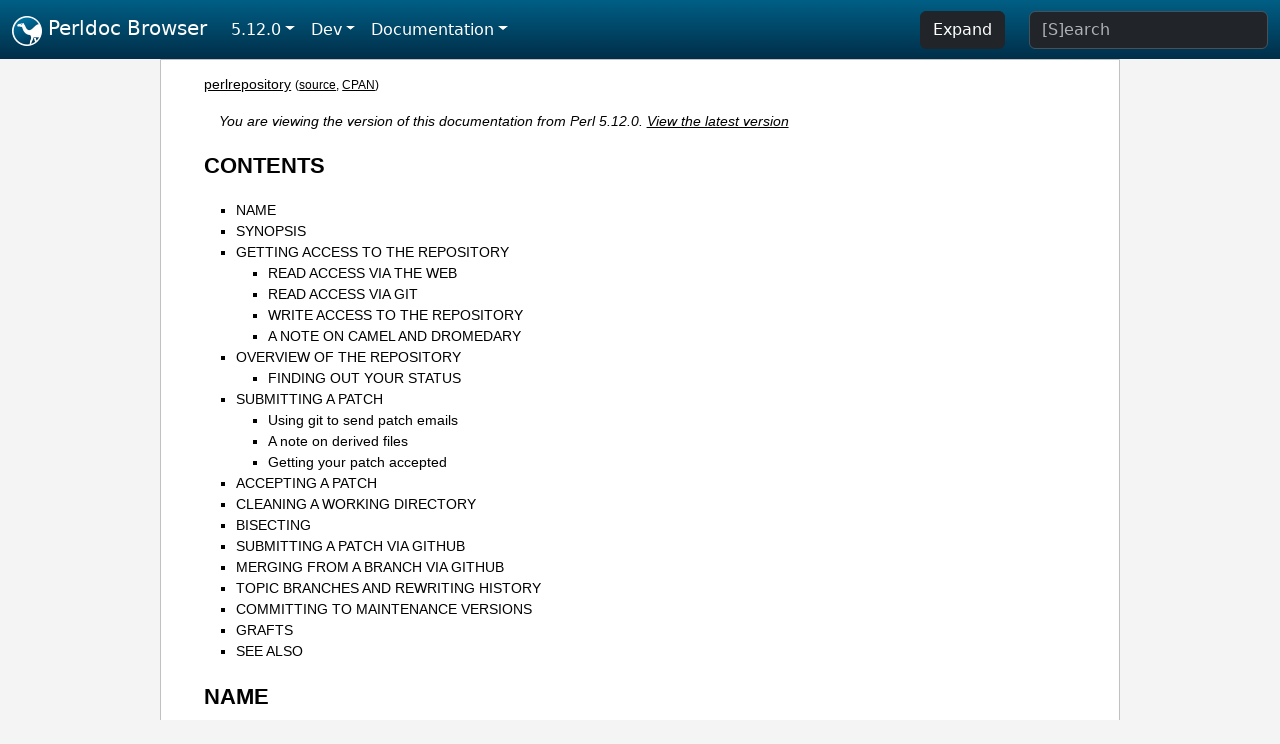

--- FILE ---
content_type: text/html;charset=UTF-8
request_url: https://perldoc.perl.org/5.12.0/perlrepository
body_size: 15352
content:
<!DOCTYPE html>
<html lang="en">
  <head>
    <meta charset="utf-8">
    <meta http-equiv="X-UA-Compatible" content="IE=edge">
    <meta name="viewport" content="width=device-width, initial-scale=1">
    <title>perlrepository - Using the Perl source repository - Perldoc Browser</title>
    <link rel="search" href="/opensearch.xml" type="application/opensearchdescription+xml" title="Perldoc Browser">
    <link rel="canonical" href="https://perldoc.perl.org/perlrepository">
    <link href="/css/bootstrap.min.css" rel="stylesheet">
    <link href="/css/stackoverflow-light.min.css" rel="stylesheet">
    <link href="/css/perldoc.css" rel="stylesheet">
    <!-- Global site tag (gtag.js) - Google Analytics -->
    <script async src="https://www.googletagmanager.com/gtag/js?id=G-KVNWBNT5FB"></script>
    <script>
      window.dataLayer = window.dataLayer || [];
      function gtag(){dataLayer.push(arguments);}
      gtag('js', new Date());

      gtag('config', 'G-KVNWBNT5FB');
      gtag('config', 'UA-50555-3');
    </script>
  </head>
  <body>
    <nav class="navbar navbar-expand-md bg-dark" data-bs-theme="dark"><div class="container-fluid">
  <button class="navbar-toggler" type="button" data-bs-toggle="collapse" data-bs-target="#navbarNav" aria-controls="navbarNav" aria-expanded="false" aria-label="Toggle navigation">
    <span class="navbar-toggler-icon"></span>
  </button>
  <a class="navbar-brand" href="/"><img src="/images/perl_camel_30.png" width="30" height="30" class="d-inline-block align-text-top" alt="Perl Camel Logo"> Perldoc Browser</a>
  <div class="collapse navbar-collapse" id="navbarNav">
    <ul class="navbar-nav me-auto">
      <li class="nav-item dropdown text-nowrap">
        <a class="nav-link dropdown-toggle" href="#" id="dropdownlink-stable" role="button" data-bs-toggle="dropdown" aria-haspopup="true" aria-expanded="false">5.12.0</a>
        <div class="dropdown-menu" aria-labelledby="dropdownlink-stable">
          <a class="dropdown-item" href="/perlrepository">Latest</a>
          <hr class="dropdown-divider">
          <a class="dropdown-item" href="/5.42.0/perlrepository">5.42.0</a>
          <hr class="dropdown-divider">
          <a class="dropdown-item" href="/5.40.3/perlrepository">5.40.3</a>
          <a class="dropdown-item" href="/5.40.2/perlrepository">5.40.2</a>
          <a class="dropdown-item" href="/5.40.1/perlrepository">5.40.1</a>
          <a class="dropdown-item" href="/5.40.0/perlrepository">5.40.0</a>
          <hr class="dropdown-divider">
          <a class="dropdown-item" href="/5.38.5/perlrepository">5.38.5</a>
          <a class="dropdown-item" href="/5.38.4/perlrepository">5.38.4</a>
          <a class="dropdown-item" href="/5.38.3/perlrepository">5.38.3</a>
          <a class="dropdown-item" href="/5.38.2/perlrepository">5.38.2</a>
          <a class="dropdown-item" href="/5.38.1/perlrepository">5.38.1</a>
          <a class="dropdown-item" href="/5.38.0/perlrepository">5.38.0</a>
          <hr class="dropdown-divider">
          <a class="dropdown-item" href="/5.36.3/perlrepository">5.36.3</a>
          <a class="dropdown-item" href="/5.36.2/perlrepository">5.36.2</a>
          <a class="dropdown-item" href="/5.36.1/perlrepository">5.36.1</a>
          <a class="dropdown-item" href="/5.36.0/perlrepository">5.36.0</a>
          <hr class="dropdown-divider">
          <a class="dropdown-item" href="/5.34.3/perlrepository">5.34.3</a>
          <a class="dropdown-item" href="/5.34.2/perlrepository">5.34.2</a>
          <a class="dropdown-item" href="/5.34.1/perlrepository">5.34.1</a>
          <a class="dropdown-item" href="/5.34.0/perlrepository">5.34.0</a>
          <hr class="dropdown-divider">
          <a class="dropdown-item" href="/5.32.1/perlrepository">5.32.1</a>
          <a class="dropdown-item" href="/5.32.0/perlrepository">5.32.0</a>
          <hr class="dropdown-divider">
          <a class="dropdown-item" href="/5.30.3/perlrepository">5.30.3</a>
          <a class="dropdown-item" href="/5.30.2/perlrepository">5.30.2</a>
          <a class="dropdown-item" href="/5.30.1/perlrepository">5.30.1</a>
          <a class="dropdown-item" href="/5.30.0/perlrepository">5.30.0</a>
          <hr class="dropdown-divider">
          <a class="dropdown-item" href="/5.28.3/perlrepository">5.28.3</a>
          <a class="dropdown-item" href="/5.28.2/perlrepository">5.28.2</a>
          <a class="dropdown-item" href="/5.28.1/perlrepository">5.28.1</a>
          <a class="dropdown-item" href="/5.28.0/perlrepository">5.28.0</a>
          <hr class="dropdown-divider">
          <a class="dropdown-item" href="/5.26.3/perlrepository">5.26.3</a>
          <a class="dropdown-item" href="/5.26.2/perlrepository">5.26.2</a>
          <a class="dropdown-item" href="/5.26.1/perlrepository">5.26.1</a>
          <a class="dropdown-item" href="/5.26.0/perlrepository">5.26.0</a>
          <hr class="dropdown-divider">
          <a class="dropdown-item" href="/5.24.4/perlrepository">5.24.4</a>
          <a class="dropdown-item" href="/5.24.3/perlrepository">5.24.3</a>
          <a class="dropdown-item" href="/5.24.2/perlrepository">5.24.2</a>
          <a class="dropdown-item" href="/5.24.1/perlrepository">5.24.1</a>
          <a class="dropdown-item" href="/5.24.0/perlrepository">5.24.0</a>
          <hr class="dropdown-divider">
          <a class="dropdown-item" href="/5.22.4/perlrepository">5.22.4</a>
          <a class="dropdown-item" href="/5.22.3/perlrepository">5.22.3</a>
          <a class="dropdown-item" href="/5.22.2/perlrepository">5.22.2</a>
          <a class="dropdown-item" href="/5.22.1/perlrepository">5.22.1</a>
          <a class="dropdown-item" href="/5.22.0/perlrepository">5.22.0</a>
          <hr class="dropdown-divider">
          <a class="dropdown-item" href="/5.20.3/perlrepository">5.20.3</a>
          <a class="dropdown-item" href="/5.20.2/perlrepository">5.20.2</a>
          <a class="dropdown-item" href="/5.20.1/perlrepository">5.20.1</a>
          <a class="dropdown-item" href="/5.20.0/perlrepository">5.20.0</a>
          <hr class="dropdown-divider">
          <a class="dropdown-item" href="/5.18.4/perlrepository">5.18.4</a>
          <a class="dropdown-item" href="/5.18.3/perlrepository">5.18.3</a>
          <a class="dropdown-item" href="/5.18.2/perlrepository">5.18.2</a>
          <a class="dropdown-item" href="/5.18.1/perlrepository">5.18.1</a>
          <a class="dropdown-item" href="/5.18.0/perlrepository">5.18.0</a>
          <hr class="dropdown-divider">
          <a class="dropdown-item" href="/5.16.3/perlrepository">5.16.3</a>
          <a class="dropdown-item" href="/5.16.2/perlrepository">5.16.2</a>
          <a class="dropdown-item" href="/5.16.1/perlrepository">5.16.1</a>
          <a class="dropdown-item" href="/5.16.0/perlrepository">5.16.0</a>
          <hr class="dropdown-divider">
          <a class="dropdown-item" href="/5.14.4/perlrepository">5.14.4</a>
          <a class="dropdown-item" href="/5.14.3/perlrepository">5.14.3</a>
          <a class="dropdown-item" href="/5.14.2/perlrepository">5.14.2</a>
          <a class="dropdown-item" href="/5.14.1/perlrepository">5.14.1</a>
          <a class="dropdown-item" href="/5.14.0/perlrepository">5.14.0</a>
          <hr class="dropdown-divider">
          <a class="dropdown-item" href="/5.12.5/perlrepository">5.12.5</a>
          <a class="dropdown-item" href="/5.12.4/perlrepository">5.12.4</a>
          <a class="dropdown-item" href="/5.12.3/perlrepository">5.12.3</a>
          <a class="dropdown-item" href="/5.12.2/perlrepository">5.12.2</a>
          <a class="dropdown-item" href="/5.12.1/perlrepository">5.12.1</a>
          <a class="dropdown-item active" href="/5.12.0/perlrepository">5.12.0</a>
          <hr class="dropdown-divider">
          <a class="dropdown-item" href="/5.10.1/perlrepository">5.10.1</a>
          <a class="dropdown-item" href="/5.10.0/perlrepository">5.10.0</a>
          <hr class="dropdown-divider">
          <a class="dropdown-item" href="/5.8.9/perlrepository">5.8.9</a>
          <a class="dropdown-item" href="/5.8.8/perlrepository">5.8.8</a>
          <a class="dropdown-item" href="/5.8.7/perlrepository">5.8.7</a>
          <a class="dropdown-item" href="/5.8.6/perlrepository">5.8.6</a>
          <a class="dropdown-item" href="/5.8.5/perlrepository">5.8.5</a>
          <a class="dropdown-item" href="/5.8.4/perlrepository">5.8.4</a>
          <a class="dropdown-item" href="/5.8.3/perlrepository">5.8.3</a>
          <a class="dropdown-item" href="/5.8.2/perlrepository">5.8.2</a>
          <a class="dropdown-item" href="/5.8.1/perlrepository">5.8.1</a>
          <a class="dropdown-item" href="/5.8.0/perlrepository">5.8.0</a>
          <hr class="dropdown-divider">
          <a class="dropdown-item" href="/5.6.2/perlrepository">5.6.2</a>
          <a class="dropdown-item" href="/5.6.1/perlrepository">5.6.1</a>
          <a class="dropdown-item" href="/5.6.0/perlrepository">5.6.0</a>
          <hr class="dropdown-divider">
          <a class="dropdown-item" href="/5.005_04/perlrepository">5.005_04</a>
          <a class="dropdown-item" href="/5.005_03/perlrepository">5.005_03</a>
          <a class="dropdown-item" href="/5.005_02/perlrepository">5.005_02</a>
          <a class="dropdown-item" href="/5.005_01/perlrepository">5.005_01</a>
          <a class="dropdown-item" href="/5.005/perlrepository">5.005</a>
        </div>
      </li>
      <li class="nav-item dropdown text-nowrap">
        <a class="nav-link dropdown-toggle" href="#" id="dropdownlink-dev" role="button" data-bs-toggle="dropdown" aria-haspopup="true" aria-expanded="false">Dev</a>
        <div class="dropdown-menu" aria-labelledby="dropdownlink-dev">
          <a class="dropdown-item" href="/blead/perlrepository">blead</a>
          <a class="dropdown-item" href="/5.43.4/perlrepository">5.43.4</a>
          <a class="dropdown-item" href="/5.43.3/perlrepository">5.43.3</a>
          <a class="dropdown-item" href="/5.43.2/perlrepository">5.43.2</a>
          <a class="dropdown-item" href="/5.43.1/perlrepository">5.43.1</a>
          <hr class="dropdown-divider">
          <a class="dropdown-item" href="/5.42.0-RC3/perlrepository">5.42.0-RC3</a>
          <a class="dropdown-item" href="/5.42.0-RC2/perlrepository">5.42.0-RC2</a>
          <a class="dropdown-item" href="/5.42.0-RC1/perlrepository">5.42.0-RC1</a>
          <hr class="dropdown-divider">
          <a class="dropdown-item" href="/5.41.13/perlrepository">5.41.13</a>
          <a class="dropdown-item" href="/5.41.12/perlrepository">5.41.12</a>
          <a class="dropdown-item" href="/5.41.11/perlrepository">5.41.11</a>
          <a class="dropdown-item" href="/5.41.10/perlrepository">5.41.10</a>
          <a class="dropdown-item" href="/5.41.9/perlrepository">5.41.9</a>
          <a class="dropdown-item" href="/5.41.8/perlrepository">5.41.8</a>
          <a class="dropdown-item" href="/5.41.7/perlrepository">5.41.7</a>
          <a class="dropdown-item" href="/5.41.6/perlrepository">5.41.6</a>
          <a class="dropdown-item" href="/5.41.5/perlrepository">5.41.5</a>
          <a class="dropdown-item" href="/5.41.4/perlrepository">5.41.4</a>
          <a class="dropdown-item" href="/5.41.3/perlrepository">5.41.3</a>
          <a class="dropdown-item" href="/5.41.2/perlrepository">5.41.2</a>
          <a class="dropdown-item" href="/5.41.1/perlrepository">5.41.1</a>
          <hr class="dropdown-divider">
          <a class="dropdown-item" href="/5.40.3-RC1/perlrepository">5.40.3-RC1</a>
          <hr class="dropdown-divider">
          <a class="dropdown-item" href="/5.38.5-RC1/perlrepository">5.38.5-RC1</a>
        </div>
      </li>
      <li class="nav-item dropdown text-nowrap">
        <a class="nav-link dropdown-toggle" href="#" id="dropdownlink-nav" role="button" data-bs-toggle="dropdown" aria-haspopup="true" aria-expanded="false">Documentation</a>
        <div class="dropdown-menu" aria-labelledby="dropdownlink-nav">
          <a class="dropdown-item" href="/5.12.0/perl">Perl</a>
          <a class="dropdown-item" href="/5.12.0/perlintro">Intro</a>
          <a class="dropdown-item" href="/5.12.0/perl#Tutorials">Tutorials</a>
          <a class="dropdown-item" href="/5.12.0/perlfaq">FAQs</a>
          <a class="dropdown-item" href="/5.12.0/perl#Reference-Manual">Reference</a>
          <hr class="dropdown-divider">
          <a class="dropdown-item" href="/5.12.0/perlop">Operators</a>
          <a class="dropdown-item" href="/5.12.0/functions">Functions</a>
          <a class="dropdown-item" href="/5.12.0/variables">Variables</a>
          <a class="dropdown-item" href="/5.12.0/modules">Modules</a>
          <a class="dropdown-item" href="/5.12.0/perlutil">Utilities</a>
          <hr class="dropdown-divider">
          <a class="dropdown-item" href="/5.12.0/perldelta">Release Notes</a>
          <a class="dropdown-item" href="/5.12.0/perlcommunity">Community</a>
          <a class="dropdown-item" href="/5.12.0/perlhist">History</a>
        </div>
      </li>
    </ul>
    <ul class="navbar-nav">
      <button id="content-expand-button" type="button" class="btn btn-dark d-none d-lg-inline-block me-4">Expand</button>
      <script src="/js/perldoc-expand-page.js"></script>
    </ul>
    <form class="form-inline" method="get" action="/5.12.0/search">
      <input id="search-input" class="form-control me-3" type="search" name="q" placeholder="[S]earch" aria-label="Search" value="">
    </form>
    <script src="/js/perldoc-focus-search.js"></script>
  </div>
</div></nav>

    <div id="wrapperlicious" class="container-fluid">
      <div id="perldocdiv">
        <div id="links">
          <a href="/5.12.0/perlrepository">perlrepository</a>
          <div id="more">
            (<a href="/5.12.0/perlrepository.txt">source</a>,
            <a href="https://metacpan.org/pod/perlrepository">CPAN</a>)
          </div>
        </div>
        <div class="leading-notice">
          You are viewing the version of this documentation from Perl 5.12.0.
            <a href="/perlrepository">View the latest version</a>
        </div>
        <h1><a id="toc">CONTENTS</a></h1>
                  <ul>
              <li>
                <a class="text-decoration-none" href="#NAME">NAME</a>
              </li>
              <li>
                <a class="text-decoration-none" href="#SYNOPSIS">SYNOPSIS</a>
              </li>
              <li>
                <a class="text-decoration-none" href="#GETTING-ACCESS-TO-THE-REPOSITORY">GETTING ACCESS TO THE REPOSITORY</a>
                            <ul>
              <li>
                <a class="text-decoration-none" href="#READ-ACCESS-VIA-THE-WEB">READ ACCESS VIA THE WEB</a>
              </li>
              <li>
                <a class="text-decoration-none" href="#READ-ACCESS-VIA-GIT">READ ACCESS VIA GIT</a>
              </li>
              <li>
                <a class="text-decoration-none" href="#WRITE-ACCESS-TO-THE-REPOSITORY">WRITE ACCESS TO THE REPOSITORY</a>
              </li>
              <li>
                <a class="text-decoration-none" href="#A-NOTE-ON-CAMEL-AND-DROMEDARY">A NOTE ON CAMEL AND DROMEDARY</a>
              </li>
          </ul>

              </li>
              <li>
                <a class="text-decoration-none" href="#OVERVIEW-OF-THE-REPOSITORY">OVERVIEW OF THE REPOSITORY</a>
                            <ul>
              <li>
                <a class="text-decoration-none" href="#FINDING-OUT-YOUR-STATUS">FINDING OUT YOUR STATUS</a>
              </li>
          </ul>

              </li>
              <li>
                <a class="text-decoration-none" href="#SUBMITTING-A-PATCH">SUBMITTING A PATCH</a>
                            <ul>
              <li>
                <a class="text-decoration-none" href="#Using-git-to-send-patch-emails">Using git to send patch emails</a>
              </li>
              <li>
                <a class="text-decoration-none" href="#A-note-on-derived-files">A note on derived files</a>
              </li>
              <li>
                <a class="text-decoration-none" href="#Getting-your-patch-accepted">Getting your patch accepted</a>
              </li>
          </ul>

              </li>
              <li>
                <a class="text-decoration-none" href="#ACCEPTING-A-PATCH">ACCEPTING A PATCH</a>
              </li>
              <li>
                <a class="text-decoration-none" href="#CLEANING-A-WORKING-DIRECTORY">CLEANING A WORKING DIRECTORY</a>
              </li>
              <li>
                <a class="text-decoration-none" href="#BISECTING">BISECTING</a>
              </li>
              <li>
                <a class="text-decoration-none" href="#SUBMITTING-A-PATCH-VIA-GITHUB">SUBMITTING A PATCH VIA GITHUB</a>
              </li>
              <li>
                <a class="text-decoration-none" href="#MERGING-FROM-A-BRANCH-VIA-GITHUB">MERGING FROM A BRANCH VIA GITHUB</a>
              </li>
              <li>
                <a class="text-decoration-none" href="#TOPIC-BRANCHES-AND-REWRITING-HISTORY">TOPIC BRANCHES AND REWRITING HISTORY</a>
              </li>
              <li>
                <a class="text-decoration-none" href="#COMMITTING-TO-MAINTENANCE-VERSIONS">COMMITTING TO MAINTENANCE VERSIONS</a>
              </li>
              <li>
                <a class="text-decoration-none" href="#GRAFTS">GRAFTS</a>
              </li>
              <li>
                <a class="text-decoration-none" href="#SEE-ALSO">SEE ALSO</a>
              </li>
          </ul>

      <h1 id="NAME"><a class="permalink" href="#NAME">#</a>NAME</h1>

<p>perlrepository - Using the Perl source repository</p>

<h1 id="SYNOPSIS"><a class="permalink" href="#SYNOPSIS">#</a>SYNOPSIS</h1>

<p>All of Perl&#39;s source code is kept centrally in a Git repository at <i>perl5.git.perl.org</i>. The repository contains many Perl revisions from Perl 1 onwards and all the revisions from Perforce, the version control system we were using previously. This repository is accessible in different ways.</p>

<p>The full repository takes up about 80MB of disk space. A check out of the blead branch (that is, the main development branch, which contains bleadperl, the development version of perl 5) takes up about 160MB of disk space (including the repository). A build of bleadperl takes up about 200MB (including the repository and the check out).</p>

<h1 id="GETTING-ACCESS-TO-THE-REPOSITORY"><a class="permalink" href="#GETTING-ACCESS-TO-THE-REPOSITORY">#</a><a id="GETTING"></a>GETTING ACCESS TO THE REPOSITORY</h1>

<h2 id="READ-ACCESS-VIA-THE-WEB"><a class="permalink" href="#READ-ACCESS-VIA-THE-WEB">#</a><a id="READ"></a>READ ACCESS VIA THE WEB</h2>

<p>You may access the repository over the web. This allows you to browse the tree, see recent commits, subscribe to RSS feeds for the changes, search for particular commits and more. You may access it at:</p>

<pre><code class="plaintext">http://perl5.git.perl.org/perl.git</code></pre>

<p>A mirror of the repository is found at:</p>

<pre><code class="plaintext">http://github.com/github/perl</code></pre>

<h2 id="READ-ACCESS-VIA-GIT"><a class="permalink" href="#READ-ACCESS-VIA-GIT">#</a><a id="READ1"></a>READ ACCESS VIA GIT</h2>

<p>You will need a copy of Git for your computer. You can fetch a copy of the repository using the Git protocol (which uses port 9418):</p>

<pre><code class="plaintext">% git clone git://perl5.git.perl.org/perl.git perl-git</code></pre>

<p>This clones the repository and makes a local copy in the <i>perl-git</i> directory.</p>

<p>If your local network does not allow you to use port 9418, then you can fetch a copy of the repository over HTTP (this is at least 4x slower):</p>

<pre><code class="plaintext">% git clone http://perl5.git.perl.org/perl.git perl-http</code></pre>

<p>This clones the repository and makes a local copy in the <i>perl-http</i> directory.</p>

<h2 id="WRITE-ACCESS-TO-THE-REPOSITORY"><a class="permalink" href="#WRITE-ACCESS-TO-THE-REPOSITORY">#</a><a id="WRITE"></a>WRITE ACCESS TO THE REPOSITORY</h2>

<p>If you are a committer, then you can fetch a copy of the repository that you can push back on with:</p>

<pre><code class="plaintext">% git clone ssh://perl5.git.perl.org/perl.git perl-ssh</code></pre>

<p>This clones the repository and makes a local copy in the <i>perl-ssh</i> directory.</p>

<p>If you cloned using the git protocol, which is faster than ssh, then you will need to modify the URL for the origin remote to enable pushing. To do that edit <i>.git/config</i> with <a href="http://man.he.net/man1/git-config">git-config(1)</a> like this:</p>

<pre><code class="plaintext">% git config remote.origin.url ssh://perl5.git.perl.org/perl.git</code></pre>

<p>You can also set up your user name and e-mail address. Most people do this once globally in their <i>~/.gitconfig</i> by doing something like:</p>

<pre><code>% git config --global user.name &quot;Ævar Arnfjörð Bjarmason&quot;
% git config --global user.email avarab@gmail.com</code></pre>

<p>However if you&#39;d like to override that just for perl then execute then execute something like the following in <i>perl-git</i>:</p>

<pre><code>% git config user.email avar@cpan.org</code></pre>

<p>It is also possible to keep <code>origin</code> as a git remote, and add a new remote for ssh access:</p>

<pre><code class="plaintext">% git remote add camel perl5.git.perl.org:/perl.git</code></pre>

<p>This allows you to update your local repository by pulling from <code>origin</code>, which is faster and doesn&#39;t require you to authenticate, and to push your changes back with the <code>camel</code> remote:</p>

<pre><code class="plaintext">% git fetch camel
% git push camel</code></pre>

<p>The <code>fetch</code> command just updates the <code>camel</code> refs, as the objects themselves should have been fetched when pulling from <code>origin</code>.</p>

<h2 id="A-NOTE-ON-CAMEL-AND-DROMEDARY"><a class="permalink" href="#A-NOTE-ON-CAMEL-AND-DROMEDARY">#</a><a id="A"></a>A NOTE ON CAMEL AND DROMEDARY</h2>

<p>The committers have SSH access to the two servers that serve <code>perl5.git.perl.org</code>. One is <code>perl5.git.perl.org</code> itself (<i>camel</i>), which is the &#39;master&#39; repository. The second one is <code>users.perl5.git.perl.org</code> (<i>dromedary</i>), which can be used for general testing and development. Dromedary syncs the git tree from camel every few minutes, you should not push there. Both machines also have a full CPAN mirror in /srv/CPAN, please use this. To share files with the general public, dromedary serves your ~/public_html/ as <code>http://users.perl5.git.perl.org/~yourlogin/</code></p>

<p>These hosts have fairly strict firewalls to the outside. Outgoing, only rsync, ssh and git are allowed. For http and ftp, you can use http://webproxy:3128 as proxy. Incoming, the firewall tries to detect attacks and blocks IP addresses with suspicious activity. This sometimes (but very rarely) has false positives and you might get blocked. The quickest way to get unblocked is to notify the admins.</p>

<p>These two boxes are owned, hosted, and operated by booking.com. You can reach the sysadmins in #p5p on irc.perl.org or via mail to <code>perl5-porters@perl.org</code></p>

<h1 id="OVERVIEW-OF-THE-REPOSITORY"><a class="permalink" href="#OVERVIEW-OF-THE-REPOSITORY">#</a><a id="OVERVIEW"></a>OVERVIEW OF THE REPOSITORY</h1>

<p>Once you have changed into the repository directory, you can inspect it.</p>

<p>After a clone the repository will contain a single local branch, which will be the current branch as well, as indicated by the asterisk.</p>

<pre><code class="plaintext">% git branch
* blead</code></pre>

<p>Using the -a switch to <code>branch</code> will also show the remote tracking branches in the repository:</p>

<pre><code class="plaintext">% git branch -a
* blead
  origin/HEAD
  origin/blead
...</code></pre>

<p>The branches that begin with &quot;origin&quot; correspond to the &quot;git remote&quot; that you cloned from (which is named &quot;origin&quot;). Each branch on the remote will be exactly tracked by theses branches. You should NEVER do work on these remote tracking branches. You only ever do work in a local branch. Local branches can be configured to automerge (on pull) from a designated remote tracking branch. This is the case with the default branch <code>blead</code> which will be configured to merge from the remote tracking branch <code>origin/blead</code>.</p>

<p>You can see recent commits:</p>

<pre><code class="plaintext">% git log</code></pre>

<p>And pull new changes from the repository, and update your local repository (must be clean first)</p>

<pre><code class="plaintext">% git pull</code></pre>

<p>Assuming we are on the branch <code>blead</code> immediately after a pull, this command would be more or less equivalent to:</p>

<pre><code class="plaintext">% git fetch
% git merge origin/blead</code></pre>

<p>In fact if you want to update your local repository without touching your working directory you do:</p>

<pre><code class="plaintext">% git fetch</code></pre>

<p>And if you want to update your remote-tracking branches for all defined remotes simultaneously you can do</p>

<pre><code class="plaintext">% git remote update</code></pre>

<p>Neither of these last two commands will update your working directory, however both will update the remote-tracking branches in your repository.</p>

<p>To switch to another branch:</p>

<pre><code class="plaintext">% git checkout origin/maint-5.8-dor</code></pre>

<p>To make a local branch of a remote branch:</p>

<pre><code class="plaintext">% git checkout -b maint-5.10 origin/maint-5.10</code></pre>

<p>To switch back to blead:</p>

<pre><code class="plaintext">% git checkout blead</code></pre>

<h2 id="FINDING-OUT-YOUR-STATUS"><a class="permalink" href="#FINDING-OUT-YOUR-STATUS">#</a><a id="FINDING"></a>FINDING OUT YOUR STATUS</h2>

<p>The most common git command you will use will probably be</p>

<pre><code class="plaintext">% git status</code></pre>

<p>This command will produce as output a description of the current state of the repository, including modified files and unignored untracked files, and in addition it will show things like what files have been staged for the next commit, and usually some useful information about how to change things. For instance the following:</p>

<pre><code class="plaintext">$ git status
# On branch blead
# Your branch is ahead of &#39;origin/blead&#39; by 1 commit.
#
# Changes to be committed:
#   (use &quot;git reset HEAD &lt;file&gt;...&quot; to unstage)
#
#       modified:   pod/perlrepository.pod
#
# Changed but not updated:
#   (use &quot;git add &lt;file&gt;...&quot; to update what will be committed)
#
#       modified:   pod/perlrepository.pod
#
# Untracked files:
#   (use &quot;git add &lt;file&gt;...&quot; to include in what will be committed)
#
#       deliberate.untracked</code></pre>

<p>This shows that there were changes to this document staged for commit, and that there were further changes in the working directory not yet staged. It also shows that there was an untracked file in the working directory, and as you can see shows how to change all of this. It also shows that there is one commit on the working branch <code>blead</code> which has not been pushed to the <code>origin</code> remote yet. <b>NOTE</b>: that this output is also what you see as a template if you do not provide a message to <code>git commit</code>.</p>

<p>Assuming that you&#39;d like to commit all the changes you&#39;ve just made as a a single atomic unit, run this command:</p>

<pre><code class="plaintext">% git commit -a</code></pre>

<p>(That <code>-a</code> tells git to add every file you&#39;ve changed to this commit. New files aren&#39;t automatically added to your commit when you use <code>commit -a</code> If you want to add files or to commit some, but not all of your changes, have a look at the documentation for <code>git add</code>.)</p>

<p>Git will start up your favorite text editor, so that you can craft a commit message for your change. See <a href="#Commit-message">&quot;Commit message&quot;</a> below for more information about what makes a good commit message.</p>

<p>Once you&#39;ve finished writing your commit message and exited your editor, git will write your change to disk and tell you something like this:</p>

<pre><code class="plaintext">Created commit daf8e63: explain git status and stuff about remotes
 1 files changed, 83 insertions(+), 3 deletions(-)</code></pre>

<p>If you re-run <code>git status</code>, you should see something like this:</p>

<pre><code class="plaintext">% git status
# On branch blead
# Your branch is ahead of &#39;origin/blead&#39; by 2 commits.
#
# Untracked files:
#   (use &quot;git add &lt;file&gt;...&quot; to include in what will be committed)
#
#       deliberate.untracked
nothing added to commit but untracked files present (use &quot;git add&quot; to track)</code></pre>

<p>When in doubt, before you do anything else, check your status and read it carefully, many questions are answered directly by the git status output.</p>

<h1 id="SUBMITTING-A-PATCH"><a class="permalink" href="#SUBMITTING-A-PATCH">#</a><a id="SUBMITTING"></a>SUBMITTING A PATCH</h1>

<p>If you have a patch in mind for Perl, you should first get a copy of the repository:</p>

<pre><code class="plaintext">% git clone git://perl5.git.perl.org/perl.git perl-git</code></pre>

<p>Then change into the directory:</p>

<pre><code class="plaintext">% cd perl-git</code></pre>

<p>Alternatively, if you already have a Perl repository, you should ensure that you&#39;re on the <i>blead</i> branch, and your repository is up to date:</p>

<pre><code class="plaintext">% git checkout blead
% git pull</code></pre>

<p>It&#39;s preferable to patch against the latest blead version, since this is where new development occurs for all changes other than critical bug fixes. Critical bug fix patches should be made against the relevant maint branches, or should be submitted with a note indicating all the branches where the fix should be applied.</p>

<p>Now that we have everything up to date, we need to create a temporary new branch for these changes and switch into it:</p>

<pre><code class="plaintext">% git checkout -b orange</code></pre>

<p>which is the short form of</p>

<pre><code class="plaintext">% git branch orange
% git checkout orange</code></pre>

<p>Creating a topic branch makes it easier for the maintainers to rebase or merge back into the master blead for a more linear history. If you don&#39;t work on a topic branch the maintainer has to manually cherry pick your changes onto blead before they can be applied.</p>

<p>That&#39;ll get you scolded on perl5-porters, so don&#39;t do that. Be Awesome.</p>

<p>Then make your changes. For example, if Leon Brocard changes his name to Orange Brocard, we should change his name in the AUTHORS file:</p>

<pre><code class="plaintext">% perl -pi -e &#39;s{Leon Brocard}{Orange Brocard}&#39; AUTHORS</code></pre>

<p>You can see what files are changed:</p>

<pre><code class="plaintext">% git status
# On branch orange
# Changes to be committed:
#   (use &quot;git reset HEAD &lt;file&gt;...&quot; to unstage)
#
#    modified:   AUTHORS
#</code></pre>

<p>And you can see the changes:</p>

<pre><code>% git diff
diff --git a/AUTHORS b/AUTHORS
index 293dd70..722c93e 100644
--- a/AUTHORS
+++ b/AUTHORS
@@ -541,7 +541,7 @@    Lars Hecking                   &lt;lhecking@nmrc.ucc.ie&gt;
 Laszlo Molnar                  &lt;laszlo.molnar@eth.ericsson.se&gt;
 Leif Huhn                      &lt;leif@hale.dkstat.com&gt;
 Len Johnson                    &lt;lenjay@ibm.net&gt;
-Leon Brocard                   &lt;acme@astray.com&gt;
+Orange Brocard                 &lt;acme@astray.com&gt;
 Les Peters                     &lt;lpeters@aol.net&gt;
 Lesley Binks                   &lt;lesley.binks@gmail.com&gt;
 Lincoln D. Stein               &lt;lstein@cshl.org&gt;</code></pre>

<p>Now commit your change locally:</p>

<pre><code class="plaintext">% git commit -a -m &#39;Rename Leon Brocard to Orange Brocard&#39;
Created commit 6196c1d: Rename Leon Brocard to Orange Brocard
 1 files changed, 1 insertions(+), 1 deletions(-)</code></pre>

<p>You can examine your last commit with:</p>

<pre><code class="plaintext">% git show HEAD</code></pre>

<p>and if you are not happy with either the description or the patch itself you can fix it up by editing the files once more and then issue:</p>

<pre><code class="plaintext">% git commit -a --amend</code></pre>

<p>Now you should create a patch file for all your local changes:</p>

<pre><code class="plaintext">% git format-patch origin
0001-Rename-Leon-Brocard-to-Orange-Brocard.patch</code></pre>

<p>You should now send an email to perl5-porters@perl.org with a description of your changes, and include this patch file as an attachment. (See the next section for how to configure and use git to send these emails for you.)</p>

<p>If you want to delete your temporary branch, you may do so with:</p>

<pre><code class="plaintext">% git checkout blead
% git branch -d orange
error: The branch &#39;orange&#39; is not an ancestor of your current HEAD.
If you are sure you want to delete it, run &#39;git branch -D orange&#39;.
% git branch -D orange
Deleted branch orange.</code></pre>

<h2 id="Using-git-to-send-patch-emails"><a class="permalink" href="#Using-git-to-send-patch-emails">#</a><a id="Using"></a>Using git to send patch emails</h2>

<p>In your ~/git/perl repository, set the destination email to the perl5-porters mailing list.</p>

<pre><code>$ git config sendemail.to perl5-porters@perl.org</code></pre>

<p>Then you can use git directly to send your patch emails:</p>

<pre><code class="plaintext">$ git send-email 0001-Rename-Leon-Brocard-to-Orange-Brocard.patch</code></pre>

<p>You may need to set some configuration variables for your particular email service provider. For example, to set your global git config to send email via a gmail account:</p>

<pre><code>$ git config --global sendemail.smtpserver smtp.gmail.com
$ git config --global sendemail.smtpssl 1
$ git config --global sendemail.smtpuser YOURUSERNAME@gmail.com</code></pre>

<p>With this configuration, you will be prompted for your gmail password when you run &#39;git send-email&#39;. You can also configure <code>sendemail.smtppass</code> with your password if you don&#39;t care about having your password in the .gitconfig file.</p>

<h2 id="A-note-on-derived-files"><a class="permalink" href="#A-note-on-derived-files">#</a><a id="A1"></a>A note on derived files</h2>

<p>Be aware that many files in the distribution are derivative--avoid patching them, because git won&#39;t see the changes to them, and the build process will overwrite them. Patch the originals instead. Most utilities (like perldoc) are in this category, i.e. patch utils/perldoc.PL rather than utils/perldoc. Similarly, don&#39;t create patches for files under $src_root/ext from their copies found in $install_root/lib. If you are unsure about the proper location of a file that may have gotten copied while building the source distribution, consult the <code>MANIFEST</code>.</p>

<p>As a special case, several files are regenerated by &#39;make regen&#39; if your patch alters <code>embed.fnc</code>. These are needed for compilation, but are included in the distribution so that you can build perl without needing another perl to generate the files. You must test with these regenerated files, but it is preferred that you instead note that &#39;make regen is needed&#39; in both the email and the commit message, and submit your patch without them. If you&#39;re submitting a series of patches, it might be best to submit the regenerated changes immediately after the source-changes that caused them, so as to have as little effect as possible on the bisectability of your patchset.</p>

<p>What should we recommend about binary files now? Do we need anything?</p>

<h2 id="Getting-your-patch-accepted"><a class="permalink" href="#Getting-your-patch-accepted">#</a><a id="Getting"></a>Getting your patch accepted</h2>

<p>If you are submitting a code patch there are several things that you need to do.</p>

<dl>

<dt id="Commit-message"><a class="permalink" href="#Commit-message">#</a><a id="Commit"></a>Commit message</dt>
<dd>

<p>As you craft each patch you intend to submit to the Perl core, it&#39;s important to write a good commit message.</p>

<p>Your commit message should start with a description of the problem that the patch corrects or new functionality that the patch adds.</p>

<p>As a general rule of thumb, your commit message should let a programmer with a reasonable familiarity with the Perl core quickly understand what you were trying to do, how you were trying to do it and why the change matters to Perl.</p>

<dl>

<dt id="What"><a class="permalink" href="#What">#</a>What</dt>
<dd>

<p>Your commit message should describe what part of the Perl core you&#39;re changing and what you expect your patch to do.</p>

</dd>
<dt id="Why"><a class="permalink" href="#Why">#</a>Why</dt>
<dd>

<p>Perhaps most importantly, your commit message should describe why the change you are making is important. When someone looks at your change in six months or six years, your intent should be clear. If you&#39;re deprecating a feature with the intent of later simplifying another bit of code, say so. If you&#39;re fixing a performance problem or adding a new feature to support some other bit of the core, mention that.</p>

</dd>
<dt id="How"><a class="permalink" href="#How">#</a>How</dt>
<dd>

<p>While it&#39;s not necessary for documentation changes, new tests or trivial patches, it&#39;s often worth explaining how your change works. Even if it&#39;s clear to you today, it may not be clear to a porter next month or next year.</p>

</dd>
</dl>

<p>A commit message isn&#39;t intended to take the place of comments in your code. Commit messages should describe the change you made, while code comments should describe the current state of the code. If you&#39;ve just implemented a new feature, complete with doc, tests and well-commented code, a brief commit message will often suffice. If, however, you&#39;ve just changed a single character deep in the parser or lexer, you might need to write a small novel to ensure that future readers understand what you did and why you did it.</p>

</dd>
<dt id="Comments,-Comments,-Comments"><a class="permalink" href="#Comments,-Comments,-Comments">#</a><a id="Comments"></a><a id="Comments-Comments-Comments"></a>Comments, Comments, Comments</dt>
<dd>

<p>Be sure to adequately comment your code. While commenting every line is unnecessary, anything that takes advantage of side effects of operators, that creates changes that will be felt outside of the function being patched, or that others may find confusing should be documented. If you are going to err, it is better to err on the side of adding too many comments than too few.</p>

</dd>
<dt id="Style"><a class="permalink" href="#Style">#</a>Style</dt>
<dd>

<p>In general, please follow the particular style of the code you are patching.</p>

<p>In particular, follow these general guidelines for patching Perl sources:</p>

<pre><code class="plaintext">8-wide tabs (no exceptions!)
4-wide indents for code, 2-wide indents for nested CPP #defines
try hard not to exceed 79-columns
ANSI C prototypes
uncuddled elses and &quot;K&amp;R&quot; style for indenting control constructs
no C++ style (//) comments
mark places that need to be revisited with XXX (and revisit often!)
opening brace lines up with &quot;if&quot; when conditional spans multiple
    lines; should be at end-of-line otherwise
in function definitions, name starts in column 0 (return value is on
    previous line)
single space after keywords that are followed by parens, no space
    between function name and following paren
avoid assignments in conditionals, but if they&#39;re unavoidable, use
    extra paren, e.g. &quot;if (a &amp;&amp; (b = c)) ...&quot;
&quot;return foo;&quot; rather than &quot;return(foo);&quot;
&quot;if (!foo) ...&quot; rather than &quot;if (foo == FALSE) ...&quot; etc.</code></pre>

</dd>
<dt id="Testsuite"><a class="permalink" href="#Testsuite">#</a>Testsuite</dt>
<dd>

<p>If your patch changes code (rather than just changing documentation) you should also include one or more test cases which illustrate the bug you&#39;re fixing or validate the new functionality you&#39;re adding. In general, you should update an existing test file rather than create a new one.</p>

<p>Your testsuite additions should generally follow these guidelines (courtesy of Gurusamy Sarathy &lt;gsar@activestate.com&gt;):</p>

<pre><code>Know what you&#39;re testing.  Read the docs, and the source.
Tend to fail, not succeed.
Interpret results strictly.
Use unrelated features (this will flush out bizarre interactions).
Use non-standard idioms (otherwise you are not testing TIMTOWTDI).
Avoid using hardcoded test numbers whenever possible (the
  EXPECTED/GOT found in t/op/tie.t is much more maintainable,
  and gives better failure reports).
Give meaningful error messages when a test fails.
Avoid using qx// and system() unless you are testing for them.  If you
  do use them, make sure that you cover _all_ perl platforms.
Unlink any temporary files you create.
Promote unforeseen warnings to errors with $SIG{__WARN__}.
Be sure to use the libraries and modules shipped with the version
  being tested, not those that were already installed.
Add comments to the code explaining what you are testing for.
Make updating the &#39;1..42&#39; string unnecessary.  Or make sure that
  you update it.
Test _all_ behaviors of a given operator, library, or function:
  - All optional arguments
  - Return values in various contexts (boolean, scalar, list, lvalue)
  - Use both global and lexical variables
  - Don&#39;t forget the exceptional, pathological cases.</code></pre>

</dd>
</dl>

<h1 id="ACCEPTING-A-PATCH"><a class="permalink" href="#ACCEPTING-A-PATCH">#</a><a id="ACCEPTING"></a>ACCEPTING A PATCH</h1>

<p>If you have received a patch file generated using the above section, you should try out the patch.</p>

<p>First we need to create a temporary new branch for these changes and switch into it:</p>

<pre><code class="plaintext">% git checkout -b experimental</code></pre>

<p>Patches that were formatted by <code>git format-patch</code> are applied with <code>git am</code>:</p>

<pre><code class="plaintext">% git am 0001-Rename-Leon-Brocard-to-Orange-Brocard.patch
Applying Rename Leon Brocard to Orange Brocard</code></pre>

<p>If just a raw diff is provided, it is also possible use this two-step process:</p>

<pre><code>% git apply bugfix.diff
% git commit -a -m &quot;Some fixing&quot; --author=&quot;That Guy &lt;that.guy@internets.com&gt;&quot;</code></pre>

<p>Now we can inspect the change:</p>

<pre><code>% git show HEAD
commit b1b3dab48344cff6de4087efca3dbd63548ab5e2
Author: Leon Brocard &lt;acme@astray.com&gt;
Date:   Fri Dec 19 17:02:59 2008 +0000

  Rename Leon Brocard to Orange Brocard

diff --git a/AUTHORS b/AUTHORS
index 293dd70..722c93e 100644
--- a/AUTHORS
+++ b/AUTHORS
@@ -541,7 +541,7 @@ Lars Hecking                        &lt;lhecking@nmrc.ucc.ie&gt;
 Laszlo Molnar                  &lt;laszlo.molnar@eth.ericsson.se&gt;
 Leif Huhn                      &lt;leif@hale.dkstat.com&gt;
 Len Johnson                    &lt;lenjay@ibm.net&gt;
-Leon Brocard                   &lt;acme@astray.com&gt;
+Orange Brocard                 &lt;acme@astray.com&gt;
 Les Peters                     &lt;lpeters@aol.net&gt;
 Lesley Binks                   &lt;lesley.binks@gmail.com&gt;
 Lincoln D. Stein               &lt;lstein@cshl.org&gt;</code></pre>

<p>If you are a committer to Perl and you think the patch is good, you can then merge it into blead then push it out to the main repository:</p>

<pre><code class="plaintext">% git checkout blead
% git merge experimental
% git push</code></pre>

<p>If you want to delete your temporary branch, you may do so with:</p>

<pre><code class="plaintext">% git checkout blead
% git branch -d experimental
error: The branch &#39;experimental&#39; is not an ancestor of your current HEAD.
If you are sure you want to delete it, run &#39;git branch -D experimental&#39;.
% git branch -D experimental
Deleted branch experimental.</code></pre>

<h1 id="CLEANING-A-WORKING-DIRECTORY"><a class="permalink" href="#CLEANING-A-WORKING-DIRECTORY">#</a><a id="CLEANING"></a>CLEANING A WORKING DIRECTORY</h1>

<p>The command <code>git clean</code> can with varying arguments be used as a replacement for <code>make clean</code>.</p>

<p>To reset your working directory to a pristine condition you can do:</p>

<pre><code class="plaintext">% git clean -dxf</code></pre>

<p>However, be aware this will delete ALL untracked content. You can use</p>

<pre><code class="plaintext">% git clean -Xf</code></pre>

<p>to remove all ignored untracked files, such as build and test byproduct, but leave any manually created files alone.</p>

<p>If you only want to cancel some uncommitted edits, you can use <code>git checkout</code> and give it a list of files to be reverted, or <code>git checkout -f</code> to revert them all.</p>

<p>If you want to cancel one or several commits, you can use <code>git reset</code>.</p>

<h1 id="BISECTING"><a class="permalink" href="#BISECTING">#</a>BISECTING</h1>

<p><code>git</code> provides a built-in way to determine, with a binary search in the history, which commit should be blamed for introducing a given bug.</p>

<p>Suppose that we have a script <i>~/testcase.pl</i> that exits with <code>0</code> when some behaviour is correct, and with <code>1</code> when it&#39;s faulty. You need an helper script that automates building <code>perl</code> and running the testcase:</p>

<pre><code>% cat ~/run
#!/bin/sh
git clean -dxf
# If you can use ccache, add -Dcc=ccache\ gcc -Dld=gcc to the Configure line
# if Encode is not needed for the test, you can speed up the bisect by
# excluding it from the runs with -Dnoextensions=Encode
sh Configure -des -Dusedevel -Doptimize=&quot;-g&quot;
test -f config.sh || exit 125
# Correct makefile for newer GNU gcc
perl -ni -we &#39;print unless /&lt;(?:built-in|command)/&#39; makefile x2p/makefile
# if you just need miniperl, replace test_prep with miniperl
make -j4 test_prep
[ -x ./perl ] || exit 125
./perl -Ilib ~/testcase.pl
ret=$?
[ $ret -gt 127 ] &amp;&amp; ret=127
git clean -dxf
exit $ret</code></pre>

<p>This script may return <code>125</code> to indicate that the corresponding commit should be skipped. Otherwise, it returns the status of <i>~/testcase.pl</i>.</p>

<p>You first enter in bisect mode with:</p>

<pre><code class="plaintext">% git bisect start</code></pre>

<p>For example, if the bug is present on <code>HEAD</code> but wasn&#39;t in 5.10.0, <code>git</code> will learn about this when you enter:</p>

<pre><code class="plaintext">% git bisect bad
% git bisect good perl-5.10.0
Bisecting: 853 revisions left to test after this</code></pre>

<p>This results in checking out the median commit between <code>HEAD</code> and <code>perl-5.10.0</code>. You can then run the bisecting process with:</p>

<pre><code class="plaintext">% git bisect run ~/run</code></pre>

<p>When the first bad commit is isolated, <code>git bisect</code> will tell you so:</p>

<pre><code>ca4cfd28534303b82a216cfe83a1c80cbc3b9dc5 is first bad commit
commit ca4cfd28534303b82a216cfe83a1c80cbc3b9dc5
Author: Dave Mitchell &lt;davem@fdisolutions.com&gt;
Date:   Sat Feb 9 14:56:23 2008 +0000

    [perl #49472] Attributes + Unknown Error
    ...

bisect run success</code></pre>

<p>You can peek into the bisecting process with <code>git bisect log</code> and <code>git bisect visualize</code>. <code>git bisect reset</code> will get you out of bisect mode.</p>

<p>Please note that the first <code>good</code> state must be an ancestor of the first <code>bad</code> state. If you want to search for the commit that <i>solved</i> some bug, you have to negate your test case (i.e. exit with <code>1</code> if OK and <code>0</code> if not) and still mark the lower bound as <code>good</code> and the upper as <code>bad</code>. The &quot;first bad commit&quot; has then to be understood as the &quot;first commit where the bug is solved&quot;.</p>

<p><code>git help bisect</code> has much more information on how you can tweak your binary searches.</p>

<h1 id="SUBMITTING-A-PATCH-VIA-GITHUB"><a class="permalink" href="#SUBMITTING-A-PATCH-VIA-GITHUB">#</a><a id="SUBMITTING1"></a>SUBMITTING A PATCH VIA GITHUB</h1>

<p>GitHub is a website that makes it easy to fork and publish projects with Git. First you should set up a GitHub account and log in.</p>

<p>Perl&#39;s git repository is mirrored on GitHub at this page:</p>

<pre><code class="plaintext">http://github.com/github/perl/tree/blead</code></pre>

<p>Visit the page and click the &quot;fork&quot; button. This clones the Perl git repository for you and provides you with &quot;Your Clone URL&quot; from which you should clone:</p>

<pre><code>% git clone git@github.com:USERNAME/perl.git perl-github</code></pre>

<p>The same patch as above, using github might look like this:</p>

<pre><code class="plaintext">% cd perl-github
% git remote add upstream git://perl5.git.perl.org/perl.git
% git pull upstream blead
% git checkout -b orange
% perl -pi -e &#39;s{Leon Brocard}{Orange Brocard}&#39; AUTHORS
% git commit -a -m &#39;Rename Leon Brocard to Orange Brocard&#39;
% git push origin orange</code></pre>

<p>The orange branch has been pushed to GitHub, so you should now send an email to perl5-porters@perl.org with a description of your changes and the following information:</p>

<pre><code>http://github.com/USERNAME/perl/tree/orange
git@github.com:USERNAME/perl.git branch orange</code></pre>

<h1 id="MERGING-FROM-A-BRANCH-VIA-GITHUB"><a class="permalink" href="#MERGING-FROM-A-BRANCH-VIA-GITHUB">#</a><a id="MERGING"></a>MERGING FROM A BRANCH VIA GITHUB</h1>

<p>If someone has provided a branch via GitHub and you are a committer, you should use the following in your perl-ssh directory:</p>

<pre><code class="plaintext">% git remote add dandv git://github.com/dandv/perl.git
% git fetch dandv</code></pre>

<p>Now you can see the differences between the branch and blead:</p>

<pre><code class="plaintext">% git diff dandv/blead</code></pre>

<p>And you can see the commits:</p>

<pre><code class="plaintext">% git log dandv/blead</code></pre>

<p>If you approve of a specific commit, you can cherry pick it:</p>

<pre><code class="plaintext">% git cherry-pick 3adac458cb1c1d41af47fc66e67b49c8dec2323f</code></pre>

<p>Or you could just merge the whole branch if you like it all:</p>

<pre><code class="plaintext">% git merge dandv/blead</code></pre>

<p>And then push back to the repository:</p>

<pre><code class="plaintext">% git push</code></pre>

<h1 id="TOPIC-BRANCHES-AND-REWRITING-HISTORY"><a class="permalink" href="#TOPIC-BRANCHES-AND-REWRITING-HISTORY">#</a><a id="TOPIC"></a>TOPIC BRANCHES AND REWRITING HISTORY</h1>

<p>Individual committers should create topic branches under <b>yourname</b>/<b>some_descriptive_name</b>. Other committers should check with a topic branch&#39;s creator before making any change to it.</p>

<p>The simplest way to create a remote topic branch that works on all versions of git is to push the current head as a new branch on the remote, then check it out locally:</p>

<pre><code>$ branch=&quot;$yourname/$some_descriptive_name&quot;
$ git push origin HEAD:$branch
$ git checkout -b $branch origin/$branch</code></pre>

<p>Users of git 1.7 or newer can do it in a more obvious manner:</p>

<pre><code>$ branch=&quot;$yourname/$some_descriptive_name&quot;
$ git checkout -b $branch
$ git push origin -u $branch</code></pre>

<p>If you are not the creator of <b>yourname</b>/<b>some_descriptive_name</b>, you might sometimes find that the original author has edited the branch&#39;s history. There are lots of good reasons for this. Sometimes, an author might simply be rebasing the branch onto a newer source point. Sometimes, an author might have found an error in an early commit which they wanted to fix before merging the branch to blead.</p>

<p>Currently the master repository is configured to forbid non-fast-forward merges. This means that the branches within can not be rebased and pushed as a single step.</p>

<p>The only way you will ever be allowed to rebase or modify the history of a pushed branch is to delete it and push it as a new branch under the same name. Please think carefully about doing this. It may be better to sequentially rename your branches so that it is easier for others working with you to cherry-pick their local changes onto the new version. (XXX: needs explanation).</p>

<p>If you want to rebase a personal topic branch, you will have to delete your existing topic branch and push as a new version of it. You can do this via the following formula (see the explanation about <code>refspec</code>&#39;s in the git push documentation for details) after you have rebased your branch:</p>

<pre><code># first rebase
$ git checkout $user/$topic
$ git fetch
$ git rebase origin/blead

# then &quot;delete-and-push&quot;
$ git push origin :$user/$topic
$ git push origin $user/$topic</code></pre>

<p><b>NOTE:</b> it is forbidden at the repository level to delete any of the &quot;primary&quot; branches. That is any branch matching <code>m!^(blead|maint|perl)!</code>. Any attempt to do so will result in git producing an error like this:</p>

<pre><code class="plaintext">$ git push origin :blead
*** It is forbidden to delete blead/maint branches in this repository
error: hooks/update exited with error code 1
error: hook declined to update refs/heads/blead
To ssh://perl5.git.perl.org/perl
 ! [remote rejected] blead (hook declined)
 error: failed to push some refs to &#39;ssh://perl5.git.perl.org/perl&#39;</code></pre>

<p>As a matter of policy we do <b>not</b> edit the history of the blead and maint-* branches. If a typo (or worse) sneaks into a commit to blead or maint-*, we&#39;ll fix it in another commit. The only types of updates allowed on these branches are &quot;fast-forward&#39;s&quot;, where all history is preserved.</p>

<p>Annotated tags in the canonical perl.git repository will never be deleted or modified. Think long and hard about whether you want to push a local tag to perl.git before doing so. (Pushing unannotated tags is not allowed.)</p>

<h1 id="COMMITTING-TO-MAINTENANCE-VERSIONS"><a class="permalink" href="#COMMITTING-TO-MAINTENANCE-VERSIONS">#</a><a id="COMMITTING"></a>COMMITTING TO MAINTENANCE VERSIONS</h1>

<p>Maintenance versions should only be altered to add critical bug fixes.</p>

<p>To commit to a maintenance version of perl, you need to create a local tracking branch:</p>

<pre><code class="plaintext">% git checkout --track -b maint-5.005 origin/maint-5.005</code></pre>

<p>This creates a local branch named <code>maint-5.005</code>, which tracks the remote branch <code>origin/maint-5.005</code>. Then you can pull, commit, merge and push as before.</p>

<p>You can also cherry-pick commits from blead and another branch, by using the <code>git cherry-pick</code> command. It is recommended to use the <b>-x</b> option to <code>git cherry-pick</code> in order to record the SHA1 of the original commit in the new commit message.</p>

<h1 id="GRAFTS"><a class="permalink" href="#GRAFTS">#</a>GRAFTS</h1>

<p>The perl history contains one mistake which was not caught in the conversion: a merge was recorded in the history between blead and maint-5.10 where no merge actually occurred. Due to the nature of git, this is now impossible to fix in the public repository. You can remove this mis-merge locally by adding the following line to your <code>.git/info/grafts</code> file:</p>

<pre><code class="plaintext">296f12bbbbaa06de9be9d09d3dcf8f4528898a49 434946e0cb7a32589ed92d18008aaa1d88515930</code></pre>

<p>It is particularly important to have this graft line if any bisecting is done in the area of the &quot;merge&quot; in question.</p>

<h1 id="SEE-ALSO"><a class="permalink" href="#SEE-ALSO">#</a><a id="SEE"></a>SEE ALSO</h1>

<p>The git documentation, accessible via <code>git help command</code>.</p>

<div class="pod-errors"><p>1 POD Error</p><div class="pod-errors-detail"><p>The following errors were encountered while parsing the POD:</p><dl><dt><a class="permalink" href="">#</a>Around line 75:</dt><dd><p>Non-ASCII character seen before =encoding in &#39;&quot;Ævar&#39;. Assuming UTF-8</p></dd></dl></div></div>


      </div>
      <div id="footer">
        <p>Perldoc Browser is maintained by Dan Book (<a href="https://metacpan.org/author/DBOOK">DBOOK</a>). Please contact him via the <a href="https://github.com/Grinnz/perldoc-browser/issues">GitHub issue tracker</a> or <a href="mailto:dbook@cpan.org">email</a> regarding any issues with the site itself, search, or rendering of documentation.</p>

<p>The Perl documentation is maintained by the Perl 5 Porters in the development of Perl. Please contact them via the <a href="https://github.com/Perl/perl5/issues">Perl issue tracker</a>, the <a href="https://lists.perl.org/list/perl5-porters.html">mailing list</a>, or <a href="https://kiwiirc.com/client/irc.perl.org/p5p">IRC</a> to report any issues with the contents or format of the documentation.</p>


      </div>
    </div>
    <script src="/js/bootstrap.bundle.min.js"></script>
    <script src="/js/highlight.pack.js"></script>
    <script>hljs.highlightAll();</script>
  </body>
</html>
